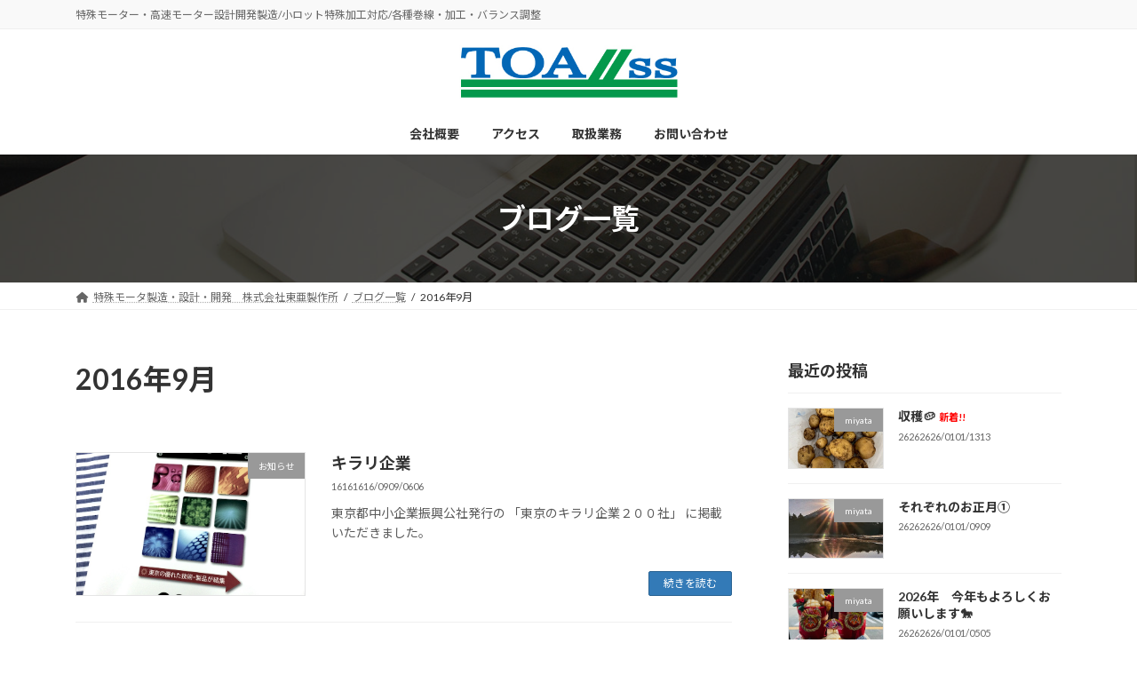

--- FILE ---
content_type: text/html; charset=UTF-8
request_url: https://toa-ss.com/archives/date/2016/09
body_size: 15169
content:
<!DOCTYPE html>
<html dir="ltr" lang="ja" prefix="og: https://ogp.me/ns#">
<head>
<meta charset="utf-8">
<meta http-equiv="X-UA-Compatible" content="IE=edge">
<meta name="viewport" content="width=device-width, initial-scale=1">
<title>9月, 2016 | 【株式会社東亜製作所】特殊モーター・高速モーター設計開発製造</title>

		<!-- All in One SEO 4.9.3 - aioseo.com -->
	<meta name="robots" content="noindex, max-image-preview:large" />
	<link rel="canonical" href="https://toa-ss.com/archives/date/2016/09" />
	<meta name="generator" content="All in One SEO (AIOSEO) 4.9.3" />
		<script type="application/ld+json" class="aioseo-schema">
			{"@context":"https:\/\/schema.org","@graph":[{"@type":"BreadcrumbList","@id":"https:\/\/toa-ss.com\/archives\/date\/2016\/09#breadcrumblist","itemListElement":[{"@type":"ListItem","@id":"https:\/\/toa-ss.com#listItem","position":1,"name":"\u30db\u30fc\u30e0","item":"https:\/\/toa-ss.com","nextItem":{"@type":"ListItem","@id":"https:\/\/toa-ss.com\/archives\/date\/2016#listItem","name":2016}},{"@type":"ListItem","@id":"https:\/\/toa-ss.com\/archives\/date\/2016#listItem","position":2,"name":2016,"item":"https:\/\/toa-ss.com\/archives\/date\/2016","nextItem":{"@type":"ListItem","@id":"https:\/\/toa-ss.com\/archives\/date\/2016\/09#listItem","name":"09"},"previousItem":{"@type":"ListItem","@id":"https:\/\/toa-ss.com#listItem","name":"\u30db\u30fc\u30e0"}},{"@type":"ListItem","@id":"https:\/\/toa-ss.com\/archives\/date\/2016\/09#listItem","position":3,"name":"09","previousItem":{"@type":"ListItem","@id":"https:\/\/toa-ss.com\/archives\/date\/2016#listItem","name":2016}}]},{"@type":"CollectionPage","@id":"https:\/\/toa-ss.com\/archives\/date\/2016\/09#collectionpage","url":"https:\/\/toa-ss.com\/archives\/date\/2016\/09","name":"9\u6708, 2016 | \u3010\u682a\u5f0f\u4f1a\u793e\u6771\u4e9c\u88fd\u4f5c\u6240\u3011\u7279\u6b8a\u30e2\u30fc\u30bf\u30fc\u30fb\u9ad8\u901f\u30e2\u30fc\u30bf\u30fc\u8a2d\u8a08\u958b\u767a\u88fd\u9020","inLanguage":"ja","isPartOf":{"@id":"https:\/\/toa-ss.com\/#website"},"breadcrumb":{"@id":"https:\/\/toa-ss.com\/archives\/date\/2016\/09#breadcrumblist"}},{"@type":"Organization","@id":"https:\/\/toa-ss.com\/#organization","name":"\u3010\u682a\u5f0f\u4f1a\u793e\u6771\u4e9c\u88fd\u4f5c\u6240\u3011\u7279\u6b8a\u30e2\u30fc\u30bf\u30fc\u30fb\u9ad8\u901f\u30e2\u30fc\u30bf\u30fc\u8a2d\u8a08\u958b\u767a\u88fd\u9020","description":"\u7279\u6b8a\u30e2\u30fc\u30bf\u30fc\u30fb\u9ad8\u901f\u30e2\u30fc\u30bf\u30fc\u8a2d\u8a08\u958b\u767a\u88fd\u9020\/\u5c0f\u30ed\u30c3\u30c8\u7279\u6b8a\u52a0\u5de5\u5bfe\u5fdc\/\u5404\u7a2e\u5dfb\u7dda\u30fb\u52a0\u5de5\u30fb\u30d0\u30e9\u30f3\u30b9\u8abf\u6574","url":"https:\/\/toa-ss.com\/"},{"@type":"WebSite","@id":"https:\/\/toa-ss.com\/#website","url":"https:\/\/toa-ss.com\/","name":"\u3010\u682a\u5f0f\u4f1a\u793e\u6771\u4e9c\u88fd\u4f5c\u6240\u3011\u7279\u6b8a\u30e2\u30fc\u30bf\u30fc\u30fb\u9ad8\u901f\u30e2\u30fc\u30bf\u30fc\u8a2d\u8a08\u958b\u767a\u88fd\u9020","description":"\u7279\u6b8a\u30e2\u30fc\u30bf\u30fc\u30fb\u9ad8\u901f\u30e2\u30fc\u30bf\u30fc\u8a2d\u8a08\u958b\u767a\u88fd\u9020\/\u5c0f\u30ed\u30c3\u30c8\u7279\u6b8a\u52a0\u5de5\u5bfe\u5fdc\/\u5404\u7a2e\u5dfb\u7dda\u30fb\u52a0\u5de5\u30fb\u30d0\u30e9\u30f3\u30b9\u8abf\u6574","inLanguage":"ja","publisher":{"@id":"https:\/\/toa-ss.com\/#organization"}}]}
		</script>
		<!-- All in One SEO -->

<link rel='dns-prefetch' href='//stats.wp.com' />
<link rel='dns-prefetch' href='//v0.wordpress.com' />
<link rel='preconnect' href='//c0.wp.com' />
<link rel="alternate" type="application/rss+xml" title="【株式会社東亜製作所】特殊モーター・高速モーター設計開発製造 &raquo; フィード" href="https://toa-ss.com/feed" />
<link rel="alternate" type="application/rss+xml" title="【株式会社東亜製作所】特殊モーター・高速モーター設計開発製造 &raquo; コメントフィード" href="https://toa-ss.com/comments/feed" />
<style id='wp-img-auto-sizes-contain-inline-css' type='text/css'>
img:is([sizes=auto i],[sizes^="auto," i]){contain-intrinsic-size:3000px 1500px}
/*# sourceURL=wp-img-auto-sizes-contain-inline-css */
</style>
<link rel='stylesheet' id='vk-header-top-css' href='https://toa-ss.com/wp-content/plugins/lightning-g3-pro-unit/inc/header-top/package/css/header-top.css?ver=0.1.1' type='text/css' media='all' />
<style id='wp-emoji-styles-inline-css' type='text/css'>

	img.wp-smiley, img.emoji {
		display: inline !important;
		border: none !important;
		box-shadow: none !important;
		height: 1em !important;
		width: 1em !important;
		margin: 0 0.07em !important;
		vertical-align: -0.1em !important;
		background: none !important;
		padding: 0 !important;
	}
/*# sourceURL=wp-emoji-styles-inline-css */
</style>
<link rel='preload' id='wp-block-library-css-preload' href='https://c0.wp.com/c/6.9/wp-includes/css/dist/block-library/style.min.css' as='style' onload="this.onload=null;this.rel='stylesheet'"/>
<link rel='stylesheet' id='wp-block-library-css' href='https://c0.wp.com/c/6.9/wp-includes/css/dist/block-library/style.min.css' media='print' onload="this.media='all'; this.onload=null;">
<style id='wp-block-library-inline-css' type='text/css'>
/* VK Color Palettes */:root{ --wp--preset--color--vk-color-primary:#337ab7}/* --vk-color-primary is deprecated. */:root{ --vk-color-primary: var(--wp--preset--color--vk-color-primary);}:root{ --wp--preset--color--vk-color-primary-dark:#296292}/* --vk-color-primary-dark is deprecated. */:root{ --vk-color-primary-dark: var(--wp--preset--color--vk-color-primary-dark);}:root{ --wp--preset--color--vk-color-primary-vivid:#3886c9}/* --vk-color-primary-vivid is deprecated. */:root{ --vk-color-primary-vivid: var(--wp--preset--color--vk-color-primary-vivid);}

/*# sourceURL=wp-block-library-inline-css */
</style><style id='global-styles-inline-css' type='text/css'>
:root{--wp--preset--aspect-ratio--square: 1;--wp--preset--aspect-ratio--4-3: 4/3;--wp--preset--aspect-ratio--3-4: 3/4;--wp--preset--aspect-ratio--3-2: 3/2;--wp--preset--aspect-ratio--2-3: 2/3;--wp--preset--aspect-ratio--16-9: 16/9;--wp--preset--aspect-ratio--9-16: 9/16;--wp--preset--color--black: #000000;--wp--preset--color--cyan-bluish-gray: #abb8c3;--wp--preset--color--white: #ffffff;--wp--preset--color--pale-pink: #f78da7;--wp--preset--color--vivid-red: #cf2e2e;--wp--preset--color--luminous-vivid-orange: #ff6900;--wp--preset--color--luminous-vivid-amber: #fcb900;--wp--preset--color--light-green-cyan: #7bdcb5;--wp--preset--color--vivid-green-cyan: #00d084;--wp--preset--color--pale-cyan-blue: #8ed1fc;--wp--preset--color--vivid-cyan-blue: #0693e3;--wp--preset--color--vivid-purple: #9b51e0;--wp--preset--color--vk-color-primary: #337ab7;--wp--preset--color--vk-color-primary-dark: #296292;--wp--preset--color--vk-color-primary-vivid: #3886c9;--wp--preset--gradient--vivid-cyan-blue-to-vivid-purple: linear-gradient(135deg,rgba(6,147,227,1) 0%,rgb(155,81,224) 100%);--wp--preset--gradient--light-green-cyan-to-vivid-green-cyan: linear-gradient(135deg,rgb(122,220,180) 0%,rgb(0,208,130) 100%);--wp--preset--gradient--luminous-vivid-amber-to-luminous-vivid-orange: linear-gradient(135deg,rgba(252,185,0,1) 0%,rgba(255,105,0,1) 100%);--wp--preset--gradient--luminous-vivid-orange-to-vivid-red: linear-gradient(135deg,rgba(255,105,0,1) 0%,rgb(207,46,46) 100%);--wp--preset--gradient--very-light-gray-to-cyan-bluish-gray: linear-gradient(135deg,rgb(238,238,238) 0%,rgb(169,184,195) 100%);--wp--preset--gradient--cool-to-warm-spectrum: linear-gradient(135deg,rgb(74,234,220) 0%,rgb(151,120,209) 20%,rgb(207,42,186) 40%,rgb(238,44,130) 60%,rgb(251,105,98) 80%,rgb(254,248,76) 100%);--wp--preset--gradient--blush-light-purple: linear-gradient(135deg,rgb(255,206,236) 0%,rgb(152,150,240) 100%);--wp--preset--gradient--blush-bordeaux: linear-gradient(135deg,rgb(254,205,165) 0%,rgb(254,45,45) 50%,rgb(107,0,62) 100%);--wp--preset--gradient--luminous-dusk: linear-gradient(135deg,rgb(255,203,112) 0%,rgb(199,81,192) 50%,rgb(65,88,208) 100%);--wp--preset--gradient--pale-ocean: linear-gradient(135deg,rgb(255,245,203) 0%,rgb(182,227,212) 50%,rgb(51,167,181) 100%);--wp--preset--gradient--electric-grass: linear-gradient(135deg,rgb(202,248,128) 0%,rgb(113,206,126) 100%);--wp--preset--gradient--midnight: linear-gradient(135deg,rgb(2,3,129) 0%,rgb(40,116,252) 100%);--wp--preset--gradient--vivid-green-cyan-to-vivid-cyan-blue: linear-gradient(135deg,rgba(0,208,132,1) 0%,rgba(6,147,227,1) 100%);--wp--preset--font-size--small: 14px;--wp--preset--font-size--medium: 20px;--wp--preset--font-size--large: 24px;--wp--preset--font-size--x-large: 42px;--wp--preset--font-size--regular: 16px;--wp--preset--font-size--huge: 36px;--wp--preset--spacing--20: 0.44rem;--wp--preset--spacing--30: 0.67rem;--wp--preset--spacing--40: 1rem;--wp--preset--spacing--50: 1.5rem;--wp--preset--spacing--60: 2.25rem;--wp--preset--spacing--70: 3.38rem;--wp--preset--spacing--80: 5.06rem;--wp--preset--shadow--natural: 6px 6px 9px rgba(0, 0, 0, 0.2);--wp--preset--shadow--deep: 12px 12px 50px rgba(0, 0, 0, 0.4);--wp--preset--shadow--sharp: 6px 6px 0px rgba(0, 0, 0, 0.2);--wp--preset--shadow--outlined: 6px 6px 0px -3px rgb(255, 255, 255), 6px 6px rgb(0, 0, 0);--wp--preset--shadow--crisp: 6px 6px 0px rgb(0, 0, 0);}:where(.is-layout-flex){gap: 0.5em;}:where(.is-layout-grid){gap: 0.5em;}body .is-layout-flex{display: flex;}.is-layout-flex{flex-wrap: wrap;align-items: center;}.is-layout-flex > :is(*, div){margin: 0;}body .is-layout-grid{display: grid;}.is-layout-grid > :is(*, div){margin: 0;}:where(.wp-block-columns.is-layout-flex){gap: 2em;}:where(.wp-block-columns.is-layout-grid){gap: 2em;}:where(.wp-block-post-template.is-layout-flex){gap: 1.25em;}:where(.wp-block-post-template.is-layout-grid){gap: 1.25em;}.has-black-color{color: var(--wp--preset--color--black) !important;}.has-cyan-bluish-gray-color{color: var(--wp--preset--color--cyan-bluish-gray) !important;}.has-white-color{color: var(--wp--preset--color--white) !important;}.has-pale-pink-color{color: var(--wp--preset--color--pale-pink) !important;}.has-vivid-red-color{color: var(--wp--preset--color--vivid-red) !important;}.has-luminous-vivid-orange-color{color: var(--wp--preset--color--luminous-vivid-orange) !important;}.has-luminous-vivid-amber-color{color: var(--wp--preset--color--luminous-vivid-amber) !important;}.has-light-green-cyan-color{color: var(--wp--preset--color--light-green-cyan) !important;}.has-vivid-green-cyan-color{color: var(--wp--preset--color--vivid-green-cyan) !important;}.has-pale-cyan-blue-color{color: var(--wp--preset--color--pale-cyan-blue) !important;}.has-vivid-cyan-blue-color{color: var(--wp--preset--color--vivid-cyan-blue) !important;}.has-vivid-purple-color{color: var(--wp--preset--color--vivid-purple) !important;}.has-vk-color-primary-color{color: var(--wp--preset--color--vk-color-primary) !important;}.has-vk-color-primary-dark-color{color: var(--wp--preset--color--vk-color-primary-dark) !important;}.has-vk-color-primary-vivid-color{color: var(--wp--preset--color--vk-color-primary-vivid) !important;}.has-black-background-color{background-color: var(--wp--preset--color--black) !important;}.has-cyan-bluish-gray-background-color{background-color: var(--wp--preset--color--cyan-bluish-gray) !important;}.has-white-background-color{background-color: var(--wp--preset--color--white) !important;}.has-pale-pink-background-color{background-color: var(--wp--preset--color--pale-pink) !important;}.has-vivid-red-background-color{background-color: var(--wp--preset--color--vivid-red) !important;}.has-luminous-vivid-orange-background-color{background-color: var(--wp--preset--color--luminous-vivid-orange) !important;}.has-luminous-vivid-amber-background-color{background-color: var(--wp--preset--color--luminous-vivid-amber) !important;}.has-light-green-cyan-background-color{background-color: var(--wp--preset--color--light-green-cyan) !important;}.has-vivid-green-cyan-background-color{background-color: var(--wp--preset--color--vivid-green-cyan) !important;}.has-pale-cyan-blue-background-color{background-color: var(--wp--preset--color--pale-cyan-blue) !important;}.has-vivid-cyan-blue-background-color{background-color: var(--wp--preset--color--vivid-cyan-blue) !important;}.has-vivid-purple-background-color{background-color: var(--wp--preset--color--vivid-purple) !important;}.has-vk-color-primary-background-color{background-color: var(--wp--preset--color--vk-color-primary) !important;}.has-vk-color-primary-dark-background-color{background-color: var(--wp--preset--color--vk-color-primary-dark) !important;}.has-vk-color-primary-vivid-background-color{background-color: var(--wp--preset--color--vk-color-primary-vivid) !important;}.has-black-border-color{border-color: var(--wp--preset--color--black) !important;}.has-cyan-bluish-gray-border-color{border-color: var(--wp--preset--color--cyan-bluish-gray) !important;}.has-white-border-color{border-color: var(--wp--preset--color--white) !important;}.has-pale-pink-border-color{border-color: var(--wp--preset--color--pale-pink) !important;}.has-vivid-red-border-color{border-color: var(--wp--preset--color--vivid-red) !important;}.has-luminous-vivid-orange-border-color{border-color: var(--wp--preset--color--luminous-vivid-orange) !important;}.has-luminous-vivid-amber-border-color{border-color: var(--wp--preset--color--luminous-vivid-amber) !important;}.has-light-green-cyan-border-color{border-color: var(--wp--preset--color--light-green-cyan) !important;}.has-vivid-green-cyan-border-color{border-color: var(--wp--preset--color--vivid-green-cyan) !important;}.has-pale-cyan-blue-border-color{border-color: var(--wp--preset--color--pale-cyan-blue) !important;}.has-vivid-cyan-blue-border-color{border-color: var(--wp--preset--color--vivid-cyan-blue) !important;}.has-vivid-purple-border-color{border-color: var(--wp--preset--color--vivid-purple) !important;}.has-vk-color-primary-border-color{border-color: var(--wp--preset--color--vk-color-primary) !important;}.has-vk-color-primary-dark-border-color{border-color: var(--wp--preset--color--vk-color-primary-dark) !important;}.has-vk-color-primary-vivid-border-color{border-color: var(--wp--preset--color--vk-color-primary-vivid) !important;}.has-vivid-cyan-blue-to-vivid-purple-gradient-background{background: var(--wp--preset--gradient--vivid-cyan-blue-to-vivid-purple) !important;}.has-light-green-cyan-to-vivid-green-cyan-gradient-background{background: var(--wp--preset--gradient--light-green-cyan-to-vivid-green-cyan) !important;}.has-luminous-vivid-amber-to-luminous-vivid-orange-gradient-background{background: var(--wp--preset--gradient--luminous-vivid-amber-to-luminous-vivid-orange) !important;}.has-luminous-vivid-orange-to-vivid-red-gradient-background{background: var(--wp--preset--gradient--luminous-vivid-orange-to-vivid-red) !important;}.has-very-light-gray-to-cyan-bluish-gray-gradient-background{background: var(--wp--preset--gradient--very-light-gray-to-cyan-bluish-gray) !important;}.has-cool-to-warm-spectrum-gradient-background{background: var(--wp--preset--gradient--cool-to-warm-spectrum) !important;}.has-blush-light-purple-gradient-background{background: var(--wp--preset--gradient--blush-light-purple) !important;}.has-blush-bordeaux-gradient-background{background: var(--wp--preset--gradient--blush-bordeaux) !important;}.has-luminous-dusk-gradient-background{background: var(--wp--preset--gradient--luminous-dusk) !important;}.has-pale-ocean-gradient-background{background: var(--wp--preset--gradient--pale-ocean) !important;}.has-electric-grass-gradient-background{background: var(--wp--preset--gradient--electric-grass) !important;}.has-midnight-gradient-background{background: var(--wp--preset--gradient--midnight) !important;}.has-small-font-size{font-size: var(--wp--preset--font-size--small) !important;}.has-medium-font-size{font-size: var(--wp--preset--font-size--medium) !important;}.has-large-font-size{font-size: var(--wp--preset--font-size--large) !important;}.has-x-large-font-size{font-size: var(--wp--preset--font-size--x-large) !important;}
/*# sourceURL=global-styles-inline-css */
</style>

<style id='classic-theme-styles-inline-css' type='text/css'>
/*! This file is auto-generated */
.wp-block-button__link{color:#fff;background-color:#32373c;border-radius:9999px;box-shadow:none;text-decoration:none;padding:calc(.667em + 2px) calc(1.333em + 2px);font-size:1.125em}.wp-block-file__button{background:#32373c;color:#fff;text-decoration:none}
/*# sourceURL=/wp-includes/css/classic-themes.min.css */
</style>
<link rel='preload' id='wa_chpcs_css_file-css-preload' href='https://toa-ss.com/wp-content/plugins/carousel-horizontal-posts-content-slider/assets/css/custom-style.css?ver=3.3' as='style' onload="this.onload=null;this.rel='stylesheet'"/>
<link rel='stylesheet' id='wa_chpcs_css_file-css' href='https://toa-ss.com/wp-content/plugins/carousel-horizontal-posts-content-slider/assets/css/custom-style.css?ver=3.3' media='print' onload="this.media='all'; this.onload=null;">
<link rel='preload' id='contact-form-7-css-preload' href='https://toa-ss.com/wp-content/plugins/contact-form-7/includes/css/styles.css?ver=6.1.4' as='style' onload="this.onload=null;this.rel='stylesheet'"/>
<link rel='stylesheet' id='contact-form-7-css' href='https://toa-ss.com/wp-content/plugins/contact-form-7/includes/css/styles.css?ver=6.1.4' media='print' onload="this.media='all'; this.onload=null;">
<style id='contact-form-7-inline-css' type='text/css'>
.wpcf7 .wpcf7-recaptcha iframe {margin-bottom: 0;}.wpcf7 .wpcf7-recaptcha[data-align="center"] > div {margin: 0 auto;}.wpcf7 .wpcf7-recaptcha[data-align="right"] > div {margin: 0 0 0 auto;}
/*# sourceURL=contact-form-7-inline-css */
</style>
<link rel='preload' id='wpdm-fonticon-css-preload' href='https://toa-ss.com/wp-content/plugins/download-manager/assets/wpdm-iconfont/css/wpdm-icons.css?ver=6.9' as='style' onload="this.onload=null;this.rel='stylesheet'"/>
<link rel='stylesheet' id='wpdm-fonticon-css' href='https://toa-ss.com/wp-content/plugins/download-manager/assets/wpdm-iconfont/css/wpdm-icons.css?ver=6.9' media='print' onload="this.media='all'; this.onload=null;">
<link rel='preload' id='wpdm-front-css-preload' href='https://toa-ss.com/wp-content/plugins/download-manager/assets/css/front.min.css?ver=6.9' as='style' onload="this.onload=null;this.rel='stylesheet'"/>
<link rel='stylesheet' id='wpdm-front-css' href='https://toa-ss.com/wp-content/plugins/download-manager/assets/css/front.min.css?ver=6.9' media='print' onload="this.media='all'; this.onload=null;">
<link rel='preload' id='tcd-maps-css-preload' href='https://toa-ss.com/wp-content/plugins/tcd-google-maps/admin.css?ver=6.9' as='style' onload="this.onload=null;this.rel='stylesheet'"/>
<link rel='stylesheet' id='tcd-maps-css' href='https://toa-ss.com/wp-content/plugins/tcd-google-maps/admin.css?ver=6.9' media='print' onload="this.media='all'; this.onload=null;">
<link rel='stylesheet' id='vk-swiper-style-css' href='https://toa-ss.com/wp-content/plugins/vk-blocks-pro/vendor/vektor-inc/vk-swiper/src/assets/css/swiper-bundle.min.css?ver=11.0.2' type='text/css' media='all' />
<link rel='stylesheet' id='lightning-common-style-css' href='https://toa-ss.com/wp-content/themes/lightning/_g3/assets/css/style.css?ver=15.29.4' type='text/css' media='all' />
<style id='lightning-common-style-inline-css' type='text/css'>
/* Lightning */:root {--vk-color-primary:#337ab7;--vk-color-primary-dark:#296292;--vk-color-primary-vivid:#3886c9;--g_nav_main_acc_icon_open_url:url(https://toa-ss.com/wp-content/themes/lightning/_g3/inc/vk-mobile-nav/package/images/vk-menu-acc-icon-open-black.svg);--g_nav_main_acc_icon_close_url: url(https://toa-ss.com/wp-content/themes/lightning/_g3/inc/vk-mobile-nav/package/images/vk-menu-close-black.svg);--g_nav_sub_acc_icon_open_url: url(https://toa-ss.com/wp-content/themes/lightning/_g3/inc/vk-mobile-nav/package/images/vk-menu-acc-icon-open-white.svg);--g_nav_sub_acc_icon_close_url: url(https://toa-ss.com/wp-content/themes/lightning/_g3/inc/vk-mobile-nav/package/images/vk-menu-close-white.svg);}
:root{--swiper-navigation-color: #fff;}
html{scroll-padding-top:var(--vk-size-admin-bar);}
:root {}.main-section {}
/* vk-mobile-nav */:root {--vk-mobile-nav-menu-btn-bg-src: url("https://toa-ss.com/wp-content/themes/lightning/_g3/inc/vk-mobile-nav/package/images/vk-menu-btn-black.svg");--vk-mobile-nav-menu-btn-close-bg-src: url("https://toa-ss.com/wp-content/themes/lightning/_g3/inc/vk-mobile-nav/package/images/vk-menu-close-black.svg");--vk-menu-acc-icon-open-black-bg-src: url("https://toa-ss.com/wp-content/themes/lightning/_g3/inc/vk-mobile-nav/package/images/vk-menu-acc-icon-open-black.svg");--vk-menu-acc-icon-open-white-bg-src: url("https://toa-ss.com/wp-content/themes/lightning/_g3/inc/vk-mobile-nav/package/images/vk-menu-acc-icon-open-white.svg");--vk-menu-acc-icon-close-black-bg-src: url("https://toa-ss.com/wp-content/themes/lightning/_g3/inc/vk-mobile-nav/package/images/vk-menu-close-black.svg");--vk-menu-acc-icon-close-white-bg-src: url("https://toa-ss.com/wp-content/themes/lightning/_g3/inc/vk-mobile-nav/package/images/vk-menu-close-white.svg");}
/*# sourceURL=lightning-common-style-inline-css */
</style>
<link rel='stylesheet' id='lightning-design-style-css' href='https://toa-ss.com/wp-content/themes/lightning/_g3/design-skin/origin3/css/style.css?ver=15.29.4' type='text/css' media='all' />
<style id='lightning-design-style-inline-css' type='text/css'>
.tagcloud a:before { font-family: "Font Awesome 5 Free";content: "\f02b";font-weight: bold; }
.vk-campaign-text{color:#fff;background-color:#eab010;}.vk-campaign-text_btn,.vk-campaign-text_btn:link,.vk-campaign-text_btn:visited,.vk-campaign-text_btn:focus,.vk-campaign-text_btn:active{background:#fff;color:#4c4c4c;}a.vk-campaign-text_btn:hover{background:#eab010;color:#fff;}.vk-campaign-text_link,.vk-campaign-text_link:link,.vk-campaign-text_link:hover,.vk-campaign-text_link:visited,.vk-campaign-text_link:active,.vk-campaign-text_link:focus{color:#fff;}
/* page header */:root{--vk-page-header-url : url(https://toa-ss.com/wp-content/plugins/lightning-g3-pro-unit/inc/page-header/package/images/header-sample.jpg);}@media ( max-width:575.98px ){:root{--vk-page-header-url : url(https://toa-ss.com/wp-content/plugins/lightning-g3-pro-unit/inc/page-header/package/images/header-sample.jpg);}}.page-header{ position:relative;color:#fff;background: var(--vk-page-header-url, url(https://toa-ss.com/wp-content/plugins/lightning-g3-pro-unit/inc/page-header/package/images/header-sample.jpg) ) no-repeat 50% center;background-size: cover;min-height:9rem;}.page-header::before{content:"";position:absolute;top:0;left:0;background-color:#000;opacity:0.7;width:100%;height:100%;}
/*# sourceURL=lightning-design-style-inline-css */
</style>
<link rel='preload' id='vk-blog-card-css-preload' href='https://toa-ss.com/wp-content/themes/lightning/_g3/inc/vk-wp-oembed-blog-card/package/css/blog-card.css?ver=6.9' as='style' onload="this.onload=null;this.rel='stylesheet'"/>
<link rel='stylesheet' id='vk-blog-card-css' href='https://toa-ss.com/wp-content/themes/lightning/_g3/inc/vk-wp-oembed-blog-card/package/css/blog-card.css?ver=6.9' media='print' onload="this.media='all'; this.onload=null;">
<link rel='stylesheet' id='vk-blocks-build-css-css' href='https://toa-ss.com/wp-content/plugins/vk-blocks-pro/build/block-build.css?ver=1.115.0.0' type='text/css' media='all' />
<style id='vk-blocks-build-css-inline-css' type='text/css'>

	:root {
		--vk_image-mask-circle: url(https://toa-ss.com/wp-content/plugins/vk-blocks-pro/inc/vk-blocks/images/circle.svg);
		--vk_image-mask-wave01: url(https://toa-ss.com/wp-content/plugins/vk-blocks-pro/inc/vk-blocks/images/wave01.svg);
		--vk_image-mask-wave02: url(https://toa-ss.com/wp-content/plugins/vk-blocks-pro/inc/vk-blocks/images/wave02.svg);
		--vk_image-mask-wave03: url(https://toa-ss.com/wp-content/plugins/vk-blocks-pro/inc/vk-blocks/images/wave03.svg);
		--vk_image-mask-wave04: url(https://toa-ss.com/wp-content/plugins/vk-blocks-pro/inc/vk-blocks/images/wave04.svg);
	}
	

	:root {

		--vk-balloon-border-width:1px;

		--vk-balloon-speech-offset:-12px;
	}
	

	:root {
		--vk_flow-arrow: url(https://toa-ss.com/wp-content/plugins/vk-blocks-pro/inc/vk-blocks/images/arrow_bottom.svg);
	}
	
/*# sourceURL=vk-blocks-build-css-inline-css */
</style>
<link rel='preload' id='lightning-theme-style-css-preload' href='https://toa-ss.com/wp-content/themes/lightning/style.css?ver=15.29.4' as='style' onload="this.onload=null;this.rel='stylesheet'"/>
<link rel='stylesheet' id='lightning-theme-style-css' href='https://toa-ss.com/wp-content/themes/lightning/style.css?ver=15.29.4' media='print' onload="this.media='all'; this.onload=null;">
<link rel='preload' id='vk-font-awesome-css-preload' href='https://toa-ss.com/wp-content/themes/lightning/vendor/vektor-inc/font-awesome-versions/src/versions/6/css/all.min.css?ver=6.4.2' as='style' onload="this.onload=null;this.rel='stylesheet'"/>
<link rel='stylesheet' id='vk-font-awesome-css' href='https://toa-ss.com/wp-content/themes/lightning/vendor/vektor-inc/font-awesome-versions/src/versions/6/css/all.min.css?ver=6.4.2' media='print' onload="this.media='all'; this.onload=null;">
<link rel='stylesheet' id='vk-header-layout-css' href='https://toa-ss.com/wp-content/plugins/lightning-g3-pro-unit/inc/header-layout/package/css/header-layout.css?ver=0.29.7' type='text/css' media='all' />
<style id='vk-header-layout-inline-css' type='text/css'>
/* Header Layout */:root {--vk-header-logo-url:url(http://toa-ss.com/wp-content/uploads/2021/03/logo.jpg);}
/*# sourceURL=vk-header-layout-inline-css */
</style>
<link rel='stylesheet' id='vk-campaign-text-css' href='https://toa-ss.com/wp-content/plugins/lightning-g3-pro-unit/inc/vk-campaign-text/package/css/vk-campaign-text.css?ver=0.1.0' type='text/css' media='all' />
<link rel='stylesheet' id='vk-mobile-fix-nav-css' href='https://toa-ss.com/wp-content/plugins/lightning-g3-pro-unit/inc/vk-mobile-fix-nav/package/css/vk-mobile-fix-nav.css?ver=0.0.0' type='text/css' media='all' />
<link rel='preload' id='newpost-catch-css-preload' href='https://toa-ss.com/wp-content/plugins/newpost-catch/style.css?ver=6.9' as='style' onload="this.onload=null;this.rel='stylesheet'"/>
<link rel='stylesheet' id='newpost-catch-css' href='https://toa-ss.com/wp-content/plugins/newpost-catch/style.css?ver=6.9' media='print' onload="this.media='all'; this.onload=null;">
<script type="text/javascript" id="vk-blocks/breadcrumb-script-js-extra">
/* <![CDATA[ */
var vkBreadcrumbSeparator = {"separator":""};
//# sourceURL=vk-blocks%2Fbreadcrumb-script-js-extra
/* ]]> */
</script>
<script type="text/javascript" src="https://toa-ss.com/wp-content/plugins/vk-blocks-pro/build/vk-breadcrumb.min.js?ver=1.115.0.0" id="vk-blocks/breadcrumb-script-js"></script>
<script type="text/javascript" src="https://c0.wp.com/c/6.9/wp-includes/js/jquery/jquery.min.js" id="jquery-core-js"></script>
<script type="text/javascript" src="https://c0.wp.com/c/6.9/wp-includes/js/jquery/jquery-migrate.min.js" id="jquery-migrate-js"></script>
<script type="text/javascript" src="https://toa-ss.com/wp-content/plugins/download-manager/assets/js/wpdm.min.js?ver=6.9" id="wpdm-frontend-js-js"></script>
<script type="text/javascript" id="wpdm-frontjs-js-extra">
/* <![CDATA[ */
var wpdm_url = {"home":"https://toa-ss.com/","site":"https://toa-ss.com/","ajax":"https://toa-ss.com/wp-admin/admin-ajax.php"};
var wpdm_js = {"spinner":"\u003Ci class=\"wpdm-icon wpdm-sun wpdm-spin\"\u003E\u003C/i\u003E","client_id":"caad389e185f0b56812c910db4a73222"};
var wpdm_strings = {"pass_var":"\u30d1\u30b9\u30ef\u30fc\u30c9\u78ba\u8a8d\u5b8c\u4e86 !","pass_var_q":"\u30c0\u30a6\u30f3\u30ed\u30fc\u30c9\u3092\u958b\u59cb\u3059\u308b\u306b\u306f\u3001\u6b21\u306e\u30dc\u30bf\u30f3\u3092\u30af\u30ea\u30c3\u30af\u3057\u3066\u304f\u3060\u3055\u3044\u3002","start_dl":"\u30c0\u30a6\u30f3\u30ed\u30fc\u30c9\u958b\u59cb"};
//# sourceURL=wpdm-frontjs-js-extra
/* ]]> */
</script>
<script type="text/javascript" src="https://toa-ss.com/wp-content/plugins/download-manager/assets/js/front.min.js?ver=3.3.32" id="wpdm-frontjs-js"></script>
<link rel="https://api.w.org/" href="https://toa-ss.com/wp-json/" /><link rel="EditURI" type="application/rsd+xml" title="RSD" href="https://toa-ss.com/xmlrpc.php?rsd" />
<meta name="generator" content="WordPress 6.9" />
	<style>img#wpstats{display:none}</style>
		<style>.simplemap img{max-width:none !important;padding:0 !important;margin:0 !important;}.staticmap,.staticmap img{max-width:100% !important;height:auto !important;}.simplemap .simplemap-content{display:none;}</style>
<script>var google_map_api_key = "AIzaSyD5_8nJTl2qoogbV3iq6EWe9JT5rWjetwk";</script><style type="text/css" id="custom-background-css">
body.custom-background { background-color: #ffffff; }
</style>
	<link rel="icon" href="https://toa-ss.com/wp-content/uploads/2023/11/cropped-logo-32x32.jpg" sizes="32x32" />
<link rel="icon" href="https://toa-ss.com/wp-content/uploads/2023/11/cropped-logo-192x192.jpg" sizes="192x192" />
<link rel="apple-touch-icon" href="https://toa-ss.com/wp-content/uploads/2023/11/cropped-logo-180x180.jpg" />
<meta name="msapplication-TileImage" content="https://toa-ss.com/wp-content/uploads/2023/11/cropped-logo-270x270.jpg" />
<meta name="generator" content="WordPress Download Manager 3.3.32" />
                <style>
        /* WPDM Link Template Styles */        </style>
                <style>

            :root {
                --color-primary: #4a8eff;
                --color-primary-rgb: 74, 142, 255;
                --color-primary-hover: #5998ff;
                --color-primary-active: #3281ff;
                --clr-sec: #6c757d;
                --clr-sec-rgb: 108, 117, 125;
                --clr-sec-hover: #6c757d;
                --clr-sec-active: #6c757d;
                --color-secondary: #6c757d;
                --color-secondary-rgb: 108, 117, 125;
                --color-secondary-hover: #6c757d;
                --color-secondary-active: #6c757d;
                --color-success: #018e11;
                --color-success-rgb: 1, 142, 17;
                --color-success-hover: #0aad01;
                --color-success-active: #0c8c01;
                --color-info: #2CA8FF;
                --color-info-rgb: 44, 168, 255;
                --color-info-hover: #2CA8FF;
                --color-info-active: #2CA8FF;
                --color-warning: #FFB236;
                --color-warning-rgb: 255, 178, 54;
                --color-warning-hover: #FFB236;
                --color-warning-active: #FFB236;
                --color-danger: #ff5062;
                --color-danger-rgb: 255, 80, 98;
                --color-danger-hover: #ff5062;
                --color-danger-active: #ff5062;
                --color-green: #30b570;
                --color-blue: #0073ff;
                --color-purple: #8557D3;
                --color-red: #ff5062;
                --color-muted: rgba(69, 89, 122, 0.6);
                --wpdm-font: "Sen", -apple-system, BlinkMacSystemFont, "Segoe UI", Roboto, Helvetica, Arial, sans-serif, "Apple Color Emoji", "Segoe UI Emoji", "Segoe UI Symbol";
            }

            .wpdm-download-link.btn.btn-primary {
                border-radius: 4px;
            }


        </style>
        <link rel='preload' id='add_google_fonts_Lato-css-preload' href='//fonts.googleapis.com/css2?family=Lato%3Awght%40400%3B700&#038;display=swap&#038;subset=japanese&#038;ver=15.29.4' as='style' onload="this.onload=null;this.rel='stylesheet'"/>
<link rel='stylesheet' id='add_google_fonts_Lato-css' href='//fonts.googleapis.com/css2?family=Lato%3Awght%40400%3B700&#038;display=swap&#038;subset=japanese&#038;ver=15.29.4' media='print' onload="this.media='all'; this.onload=null;">
<link rel='preload' id='add_google_fonts_noto_sans-css-preload' href='//fonts.googleapis.com/css2?family=Noto+Sans+JP%3Awght%40400%3B700&#038;display=swap&#038;subset=japanese&#038;ver=15.29.4' as='style' onload="this.onload=null;this.rel='stylesheet'"/>
<link rel='stylesheet' id='add_google_fonts_noto_sans-css' href='//fonts.googleapis.com/css2?family=Noto+Sans+JP%3Awght%40400%3B700&#038;display=swap&#038;subset=japanese&#038;ver=15.29.4' media='print' onload="this.media='all'; this.onload=null;">
</head>
<body class="archive date custom-background wp-embed-responsive wp-theme-lightning vk-blocks sidebar-fix sidebar-fix-priority-top device-pc fa_v6_css">
<a class="skip-link screen-reader-text" href="#main">コンテンツへスキップ</a>
<a class="skip-link screen-reader-text" href="#vk-mobile-nav">ナビゲーションに移動</a>

<header id="site-header" class="site-header site-header--layout--center">
	<div class="header-top" id="header-top"><div class="container"><p class="header-top-description">特殊モーター・高速モーター設計開発製造/小ロット特殊加工対応/各種巻線・加工・バランス調整</p></div><!-- [ / .container ] --></div><!-- [ / #header-top  ] -->	<div id="site-header-container" class="site-header-container site-header-container--scrolled--nav-center site-header-container--mobile-width--full container">

				<div class="site-header-logo site-header-logo--scrolled--nav-center site-header-logo--mobile-position--left">
		<a href="https://toa-ss.com/">
			<span><img src="http://toa-ss.com/wp-content/uploads/2021/03/logo.jpg" alt="【株式会社東亜製作所】特殊モーター・高速モーター設計開発製造" /></span>
		</a>
		</div>

		
		<nav id="global-nav" class="global-nav global-nav--layout--center global-nav--scrolled--nav-center"><ul id="menu-menu" class="menu vk-menu-acc global-nav-list nav"><li id="menu-item-26816" class="menu-item menu-item-type-post_type menu-item-object-page"><a href="https://toa-ss.com/company"><strong class="global-nav-name">会社概要</strong></a></li>
<li id="menu-item-26820" class="menu-item menu-item-type-post_type menu-item-object-page"><a href="https://toa-ss.com/map"><strong class="global-nav-name">アクセス</strong></a></li>
<li id="menu-item-26821" class="menu-item menu-item-type-post_type menu-item-object-page menu-item-has-children"><a href="https://toa-ss.com/gyomu"><strong class="global-nav-name">取扱業務</strong></a>
<ul class="sub-menu">
	<li id="menu-item-27071" class="menu-item menu-item-type-post_type menu-item-object-page menu-item-has-children"><a href="https://toa-ss.com/gyomu">モータ関連業務</a>
	<ul class="sub-menu">
		<li id="menu-item-28210" class="menu-item menu-item-type-post_type menu-item-object-page"><a href="https://toa-ss.com/30w">30wシリーズ</a></li>
		<li id="menu-item-28409" class="menu-item menu-item-type-post_type menu-item-object-page"><a href="https://toa-ss.com/balance">バランス調整業務</a></li>
	</ul>
</li>
	<li id="menu-item-27070" class="menu-item menu-item-type-post_type menu-item-object-page"><a href="https://toa-ss.com/if">温室管理システム</a></li>
	<li id="menu-item-28738" class="menu-item menu-item-type-post_type menu-item-object-page"><a href="https://toa-ss.com/?page_id=28733">部品販売</a></li>
</ul>
</li>
<li id="menu-item-26844" class="menu-item menu-item-type-post_type menu-item-object-page"><a href="https://toa-ss.com/otoiawase"><strong class="global-nav-name">お問い合わせ</strong></a></li>
</ul></nav>	</div>
	</header>



	<div class="page-header"><div class="page-header-inner container">
<div class="page-header-title">ブログ一覧</div></div></div><!-- [ /.page-header ] -->

	<!-- [ #breadcrumb ] --><div id="breadcrumb" class="breadcrumb"><div class="container"><ol class="breadcrumb-list" itemscope itemtype="https://schema.org/BreadcrumbList"><li class="breadcrumb-list__item breadcrumb-list__item--home" itemprop="itemListElement" itemscope itemtype="http://schema.org/ListItem"><a href="https://toa-ss.com" itemprop="item"><i class="fas fa-fw fa-home"></i><span itemprop="name">特殊モータ製造・設計・開発　株式会社東亜製作所</span></a><meta itemprop="position" content="1" /></li><li class="breadcrumb-list__item" itemprop="itemListElement" itemscope itemtype="http://schema.org/ListItem"><a href="https://toa-ss.com/toablog" itemprop="item"><span itemprop="name">ブログ一覧</span></a><meta itemprop="position" content="2" /></li><li class="breadcrumb-list__item" itemprop="itemListElement" itemscope itemtype="http://schema.org/ListItem"><span itemprop="name">2016年9月</span><meta itemprop="position" content="3" /></li></ol></div></div><!-- [ /#breadcrumb ] -->


<div class="site-body">
		<div class="site-body-container container">

		<div class="main-section main-section--col--two" id="main" role="main">
			
			<header class="archive-header"><h1 class="archive-header-title">2016年9月</h1></header>

	
	<div class="post-list vk_posts vk_posts-mainSection">

		<div id="post-128" class="vk_post vk_post-postType-post media vk_post-col-xs-12 vk_post-col-sm-12 vk_post-col-lg-12 vk_post-btn-display post-128 post type-post status-publish format-standard has-post-thumbnail hentry category-topics tag-dc tag-6"><div class="vk_post_imgOuter media-img" style="background-image:url(https://toa-ss.com/wp-content/uploads/2016/09/写真-2016-09-06-20-44-03.jpg)"><a href="https://toa-ss.com/archives/128"><div class="card-img-overlay"><span class="vk_post_imgOuter_singleTermLabel" style="color:#fff;background-color:#999999">お知らせ</span></div><img src="https://toa-ss.com/wp-content/uploads/2016/09/写真-2016-09-06-20-44-03-225x300.jpg" class="vk_post_imgOuter_img wp-post-image" sizes="(max-width: 225px) 100vw, 225px" /></a></div><!-- [ /.vk_post_imgOuter ] --><div class="vk_post_body media-body"><h5 class="vk_post_title media-title"><a href="https://toa-ss.com/archives/128">キラリ企業</a></h5><div class="vk_post_date media-date published">16161616/0909/0606</div><p class="vk_post_excerpt media-text">東京都中小企業振興公社発行の 「東京のキラリ企業２００社」 に掲載いただきました。</p><div class="vk_post_btnOuter text-right"><a class="btn btn-sm btn-primary vk_post_btn" href="https://toa-ss.com/archives/128">続きを読む</a></div></div><!-- [ /.media-body ] --></div><!-- [ /.media ] -->
	</div><!-- [ /.post-list ] -->


	


					</div><!-- [ /.main-section ] -->

		<div class="sub-section sub-section--col--two">

<aside class="widget widget_media">
<h4 class="sub-section-title">最近の投稿</h4>
<div class="vk_posts">
	<div id="post-29014" class="vk_post vk_post-postType-post media vk_post-col-xs-12 vk_post-col-sm-12 vk_post-col-lg-12 vk_post-col-xl-12 post-29014 post type-post status-publish format-standard has-post-thumbnail hentry category-noripi tag-244"><div class="vk_post_imgOuter media-img" style="background-image:url(https://toa-ss.com/wp-content/uploads/2026/01/収穫6-768x1024.jpeg)"><a href="https://toa-ss.com/archives/29014"><div class="card-img-overlay"><span class="vk_post_imgOuter_singleTermLabel" style="color:#fff;background-color:#999999">miyata</span></div><img src="https://toa-ss.com/wp-content/uploads/2026/01/収穫6-225x300.jpeg" class="vk_post_imgOuter_img wp-post-image" sizes="auto, (max-width: 225px) 100vw, 225px" /></a></div><!-- [ /.vk_post_imgOuter ] --><div class="vk_post_body media-body"><h5 class="vk_post_title media-title"><a href="https://toa-ss.com/archives/29014">収穫&#x1f954;<span class="vk_post_title_new">新着!!</span></a></h5><div class="vk_post_date media-date published">26262626/0101/1313</div></div><!-- [ /.media-body ] --></div><!-- [ /.media ] --><div id="post-28992" class="vk_post vk_post-postType-post media vk_post-col-xs-12 vk_post-col-sm-12 vk_post-col-lg-12 vk_post-col-xl-12 post-28992 post type-post status-publish format-standard has-post-thumbnail hentry category-noripi tag-241"><div class="vk_post_imgOuter media-img" style="background-image:url(https://toa-ss.com/wp-content/uploads/2026/01/冨士山.jpeg)"><a href="https://toa-ss.com/archives/28992"><div class="card-img-overlay"><span class="vk_post_imgOuter_singleTermLabel" style="color:#fff;background-color:#999999">miyata</span></div><img src="https://toa-ss.com/wp-content/uploads/2026/01/冨士山-300x279.jpeg" class="vk_post_imgOuter_img wp-post-image" sizes="auto, (max-width: 300px) 100vw, 300px" /></a></div><!-- [ /.vk_post_imgOuter ] --><div class="vk_post_body media-body"><h5 class="vk_post_title media-title"><a href="https://toa-ss.com/archives/28992">それぞれのお正月①</a></h5><div class="vk_post_date media-date published">26262626/0101/0909</div></div><!-- [ /.media-body ] --></div><!-- [ /.media ] --><div id="post-28983" class="vk_post vk_post-postType-post media vk_post-col-xs-12 vk_post-col-sm-12 vk_post-col-lg-12 vk_post-col-xl-12 post-28983 post type-post status-publish format-standard has-post-thumbnail hentry category-noripi"><div class="vk_post_imgOuter media-img" style="background-image:url(https://toa-ss.com/wp-content/uploads/2026/01/門松.jpeg)"><a href="https://toa-ss.com/archives/28983"><div class="card-img-overlay"><span class="vk_post_imgOuter_singleTermLabel" style="color:#fff;background-color:#999999">miyata</span></div><img src="https://toa-ss.com/wp-content/uploads/2026/01/門松-285x300.jpeg" class="vk_post_imgOuter_img wp-post-image" sizes="auto, (max-width: 285px) 100vw, 285px" /></a></div><!-- [ /.vk_post_imgOuter ] --><div class="vk_post_body media-body"><h5 class="vk_post_title media-title"><a href="https://toa-ss.com/archives/28983">2026年　今年もよろしくお願いします&#x1f40e;</a></h5><div class="vk_post_date media-date published">26262626/0101/0505</div></div><!-- [ /.media-body ] --></div><!-- [ /.media ] --><div id="post-28943" class="vk_post vk_post-postType-post media vk_post-col-xs-12 vk_post-col-sm-12 vk_post-col-lg-12 vk_post-col-xl-12 post-28943 post type-post status-publish format-standard has-post-thumbnail hentry category-noripi tag-239"><div class="vk_post_imgOuter media-img" style="background-image:url(https://toa-ss.com/wp-content/uploads/2025/12/大掃除2.jpg)"><a href="https://toa-ss.com/archives/28943"><div class="card-img-overlay"><span class="vk_post_imgOuter_singleTermLabel" style="color:#fff;background-color:#999999">miyata</span></div><img src="https://toa-ss.com/wp-content/uploads/2025/12/大掃除2-225x300.jpg" class="vk_post_imgOuter_img wp-post-image" sizes="auto, (max-width: 225px) 100vw, 225px" /></a></div><!-- [ /.vk_post_imgOuter ] --><div class="vk_post_body media-body"><h5 class="vk_post_title media-title"><a href="https://toa-ss.com/archives/28943">今年もお世話になりました。めだかも元気です。</a></h5><div class="vk_post_date media-date published">25252525/1212/2929</div></div><!-- [ /.media-body ] --></div><!-- [ /.media ] --><div id="post-28933" class="vk_post vk_post-postType-post media vk_post-col-xs-12 vk_post-col-sm-12 vk_post-col-lg-12 vk_post-col-xl-12 post-28933 post type-post status-publish format-standard has-post-thumbnail hentry category-noripi"><div class="vk_post_imgOuter media-img" style="background-image:url(https://toa-ss.com/wp-content/uploads/2025/12/すみれ.jpeg)"><a href="https://toa-ss.com/archives/28933"><div class="card-img-overlay"><span class="vk_post_imgOuter_singleTermLabel" style="color:#fff;background-color:#999999">miyata</span></div><img src="https://toa-ss.com/wp-content/uploads/2025/12/すみれ-225x300.jpeg" class="vk_post_imgOuter_img wp-post-image" sizes="auto, (max-width: 225px) 100vw, 225px" /></a></div><!-- [ /.vk_post_imgOuter ] --><div class="vk_post_body media-body"><h5 class="vk_post_title media-title"><a href="https://toa-ss.com/archives/28933">チューリップ&#x1f337;＆すみれ&#x1f430;</a></h5><div class="vk_post_date media-date published">25252525/1212/2626</div></div><!-- [ /.media-body ] --></div><!-- [ /.media ] --><div id="post-28926" class="vk_post vk_post-postType-post media vk_post-col-xs-12 vk_post-col-sm-12 vk_post-col-lg-12 vk_post-col-xl-12 post-28926 post type-post status-publish format-standard has-post-thumbnail hentry category-noripi tag-238"><div class="vk_post_imgOuter media-img" style="background-image:url(https://toa-ss.com/wp-content/uploads/2025/12/掃除機.jpeg)"><a href="https://toa-ss.com/archives/28926"><div class="card-img-overlay"><span class="vk_post_imgOuter_singleTermLabel" style="color:#fff;background-color:#999999">miyata</span></div><img src="https://toa-ss.com/wp-content/uploads/2025/12/掃除機-300x221.jpeg" class="vk_post_imgOuter_img wp-post-image" sizes="auto, (max-width: 300px) 100vw, 300px" /></a></div><!-- [ /.vk_post_imgOuter ] --><div class="vk_post_body media-body"><h5 class="vk_post_title media-title"><a href="https://toa-ss.com/archives/28926">新！</a></h5><div class="vk_post_date media-date published">25252525/1212/2424</div></div><!-- [ /.media-body ] --></div><!-- [ /.media ] --><div id="post-28889" class="vk_post vk_post-postType-post media vk_post-col-xs-12 vk_post-col-sm-12 vk_post-col-lg-12 vk_post-col-xl-12 post-28889 post type-post status-publish format-standard has-post-thumbnail hentry category-noripi tag-236"><div class="vk_post_imgOuter media-img" style="background-image:url(https://toa-ss.com/wp-content/uploads/2025/12/新車.jpeg)"><a href="https://toa-ss.com/archives/28889"><div class="card-img-overlay"><span class="vk_post_imgOuter_singleTermLabel" style="color:#fff;background-color:#999999">miyata</span></div><img src="https://toa-ss.com/wp-content/uploads/2025/12/新車-300x225.jpeg" class="vk_post_imgOuter_img wp-post-image" sizes="auto, (max-width: 300px) 100vw, 300px" /></a></div><!-- [ /.vk_post_imgOuter ] --><div class="vk_post_body media-body"><h5 class="vk_post_title media-title"><a href="https://toa-ss.com/archives/28889">新車&#x1f699;</a></h5><div class="vk_post_date media-date published">25252525/1212/2323</div></div><!-- [ /.media-body ] --></div><!-- [ /.media ] --><div id="post-28877" class="vk_post vk_post-postType-post media vk_post-col-xs-12 vk_post-col-sm-12 vk_post-col-lg-12 vk_post-col-xl-12 post-28877 post type-post status-publish format-standard has-post-thumbnail hentry category-noripi"><div class="vk_post_imgOuter media-img" style="background-image:url(https://toa-ss.com/wp-content/uploads/2025/12/柿-768x1024.jpeg)"><a href="https://toa-ss.com/archives/28877"><div class="card-img-overlay"><span class="vk_post_imgOuter_singleTermLabel" style="color:#fff;background-color:#999999">miyata</span></div><img src="https://toa-ss.com/wp-content/uploads/2025/12/柿-225x300.jpeg" class="vk_post_imgOuter_img wp-post-image" sizes="auto, (max-width: 225px) 100vw, 225px" /></a></div><!-- [ /.vk_post_imgOuter ] --><div class="vk_post_body media-body"><h5 class="vk_post_title media-title"><a href="https://toa-ss.com/archives/28877">柿、美味しかった！</a></h5><div class="vk_post_date media-date published">25252525/1212/2222</div></div><!-- [ /.media-body ] --></div><!-- [ /.media ] --><div id="post-28914" class="vk_post vk_post-postType-post media vk_post-col-xs-12 vk_post-col-sm-12 vk_post-col-lg-12 vk_post-col-xl-12 post-28914 post type-post status-publish format-standard has-post-thumbnail hentry category-noripi"><div class="vk_post_imgOuter media-img" style="background-image:url(https://toa-ss.com/wp-content/uploads/2025/12/忘年会1-768x1024.jpeg)"><a href="https://toa-ss.com/archives/28914"><div class="card-img-overlay"><span class="vk_post_imgOuter_singleTermLabel" style="color:#fff;background-color:#999999">miyata</span></div><img src="https://toa-ss.com/wp-content/uploads/2025/12/忘年会1-225x300.jpeg" class="vk_post_imgOuter_img wp-post-image" sizes="auto, (max-width: 225px) 100vw, 225px" /></a></div><!-- [ /.vk_post_imgOuter ] --><div class="vk_post_body media-body"><h5 class="vk_post_title media-title"><a href="https://toa-ss.com/archives/28914">（毎年恒例）東亜製作所主催の忘年会2025</a></h5><div class="vk_post_date media-date published">25252525/1212/1919</div></div><!-- [ /.media-body ] --></div><!-- [ /.media ] --><div id="post-28908" class="vk_post vk_post-postType-post media vk_post-col-xs-12 vk_post-col-sm-12 vk_post-col-lg-12 vk_post-col-xl-12 post-28908 post type-post status-publish format-standard has-post-thumbnail hentry category-noripi tag-237"><div class="vk_post_imgOuter media-img" style="background-image:url(https://toa-ss.com/wp-content/uploads/2025/12/年末年始休み-rotated.jpeg)"><a href="https://toa-ss.com/archives/28908"><div class="card-img-overlay"><span class="vk_post_imgOuter_singleTermLabel" style="color:#fff;background-color:#999999">miyata</span></div><img src="https://toa-ss.com/wp-content/uploads/2025/12/年末年始休み-225x300.jpeg" class="vk_post_imgOuter_img wp-post-image" sizes="auto, (max-width: 225px) 100vw, 225px" /></a></div><!-- [ /.vk_post_imgOuter ] --><div class="vk_post_body media-body"><h5 class="vk_post_title media-title"><a href="https://toa-ss.com/archives/28908">年末年始のお知らせ</a></h5><div class="vk_post_date media-date published">25252525/1212/1818</div></div><!-- [ /.media-body ] --></div><!-- [ /.media ] --></div>
</aside>

<aside class="widget widget_link_list">
<h4 class="sub-section-title">カテゴリー</h4>
<ul>
		<li class="cat-item cat-item-1"><a href="https://toa-ss.com/archives/category/topics">お知らせ</a>
</li>
	<li class="cat-item cat-item-21"><a href="https://toa-ss.com/archives/category/writer">投稿者</a>
<ul class='children'>
	<li class="cat-item cat-item-24"><a href="https://toa-ss.com/archives/category/writer/noripi">miyata</a>
</li>
	<li class="cat-item cat-item-25"><a href="https://toa-ss.com/archives/category/writer/hara">TakeshiHara</a>
</li>
</ul>
</li>
	<li class="cat-item cat-item-18"><a href="https://toa-ss.com/archives/category/product">製品案内</a>
</li>
</ul>
</aside>

<aside class="widget widget_link_list">
<h4 class="sub-section-title">アーカイブ</h4>
<ul>
		<li><a href='https://toa-ss.com/archives/date/2026/01'>2026年1月</a></li>
	<li><a href='https://toa-ss.com/archives/date/2025/12'>2025年12月</a></li>
	<li><a href='https://toa-ss.com/archives/date/2025/11'>2025年11月</a></li>
	<li><a href='https://toa-ss.com/archives/date/2025/10'>2025年10月</a></li>
	<li><a href='https://toa-ss.com/archives/date/2025/09'>2025年9月</a></li>
	<li><a href='https://toa-ss.com/archives/date/2025/07'>2025年7月</a></li>
	<li><a href='https://toa-ss.com/archives/date/2025/06'>2025年6月</a></li>
	<li><a href='https://toa-ss.com/archives/date/2025/05'>2025年5月</a></li>
	<li><a href='https://toa-ss.com/archives/date/2025/04'>2025年4月</a></li>
	<li><a href='https://toa-ss.com/archives/date/2025/03'>2025年3月</a></li>
	<li><a href='https://toa-ss.com/archives/date/2025/02'>2025年2月</a></li>
	<li><a href='https://toa-ss.com/archives/date/2025/01'>2025年1月</a></li>
	<li><a href='https://toa-ss.com/archives/date/2024/12'>2024年12月</a></li>
	<li><a href='https://toa-ss.com/archives/date/2024/11'>2024年11月</a></li>
	<li><a href='https://toa-ss.com/archives/date/2024/10'>2024年10月</a></li>
	<li><a href='https://toa-ss.com/archives/date/2024/09'>2024年9月</a></li>
	<li><a href='https://toa-ss.com/archives/date/2024/08'>2024年8月</a></li>
	<li><a href='https://toa-ss.com/archives/date/2024/07'>2024年7月</a></li>
	<li><a href='https://toa-ss.com/archives/date/2024/06'>2024年6月</a></li>
	<li><a href='https://toa-ss.com/archives/date/2024/04'>2024年4月</a></li>
	<li><a href='https://toa-ss.com/archives/date/2024/03'>2024年3月</a></li>
	<li><a href='https://toa-ss.com/archives/date/2024/02'>2024年2月</a></li>
	<li><a href='https://toa-ss.com/archives/date/2024/01'>2024年1月</a></li>
	<li><a href='https://toa-ss.com/archives/date/2023/12'>2023年12月</a></li>
	<li><a href='https://toa-ss.com/archives/date/2023/11'>2023年11月</a></li>
	<li><a href='https://toa-ss.com/archives/date/2023/10'>2023年10月</a></li>
	<li><a href='https://toa-ss.com/archives/date/2023/09'>2023年9月</a></li>
	<li><a href='https://toa-ss.com/archives/date/2023/08'>2023年8月</a></li>
	<li><a href='https://toa-ss.com/archives/date/2023/07'>2023年7月</a></li>
	<li><a href='https://toa-ss.com/archives/date/2023/06'>2023年6月</a></li>
	<li><a href='https://toa-ss.com/archives/date/2023/05'>2023年5月</a></li>
	<li><a href='https://toa-ss.com/archives/date/2023/04'>2023年4月</a></li>
	<li><a href='https://toa-ss.com/archives/date/2023/03'>2023年3月</a></li>
	<li><a href='https://toa-ss.com/archives/date/2023/02'>2023年2月</a></li>
	<li><a href='https://toa-ss.com/archives/date/2023/01'>2023年1月</a></li>
	<li><a href='https://toa-ss.com/archives/date/2022/12'>2022年12月</a></li>
	<li><a href='https://toa-ss.com/archives/date/2022/11'>2022年11月</a></li>
	<li><a href='https://toa-ss.com/archives/date/2022/10'>2022年10月</a></li>
	<li><a href='https://toa-ss.com/archives/date/2022/09'>2022年9月</a></li>
	<li><a href='https://toa-ss.com/archives/date/2022/08'>2022年8月</a></li>
	<li><a href='https://toa-ss.com/archives/date/2022/07'>2022年7月</a></li>
	<li><a href='https://toa-ss.com/archives/date/2022/05'>2022年5月</a></li>
	<li><a href='https://toa-ss.com/archives/date/2022/03'>2022年3月</a></li>
	<li><a href='https://toa-ss.com/archives/date/2022/01'>2022年1月</a></li>
	<li><a href='https://toa-ss.com/archives/date/2021/08'>2021年8月</a></li>
	<li><a href='https://toa-ss.com/archives/date/2021/07'>2021年7月</a></li>
	<li><a href='https://toa-ss.com/archives/date/2021/01'>2021年1月</a></li>
	<li><a href='https://toa-ss.com/archives/date/2020/05'>2020年5月</a></li>
	<li><a href='https://toa-ss.com/archives/date/2020/04'>2020年4月</a></li>
	<li><a href='https://toa-ss.com/archives/date/2020/03'>2020年3月</a></li>
	<li><a href='https://toa-ss.com/archives/date/2020/02'>2020年2月</a></li>
	<li><a href='https://toa-ss.com/archives/date/2019/12'>2019年12月</a></li>
	<li><a href='https://toa-ss.com/archives/date/2019/11'>2019年11月</a></li>
	<li><a href='https://toa-ss.com/archives/date/2019/10'>2019年10月</a></li>
	<li><a href='https://toa-ss.com/archives/date/2019/08'>2019年8月</a></li>
	<li><a href='https://toa-ss.com/archives/date/2019/02'>2019年2月</a></li>
	<li><a href='https://toa-ss.com/archives/date/2018/12'>2018年12月</a></li>
	<li><a href='https://toa-ss.com/archives/date/2018/11'>2018年11月</a></li>
	<li><a href='https://toa-ss.com/archives/date/2018/10'>2018年10月</a></li>
	<li><a href='https://toa-ss.com/archives/date/2018/09'>2018年9月</a></li>
	<li><a href='https://toa-ss.com/archives/date/2017/12'>2017年12月</a></li>
	<li><a href='https://toa-ss.com/archives/date/2017/11'>2017年11月</a></li>
	<li><a href='https://toa-ss.com/archives/date/2017/10'>2017年10月</a></li>
	<li><a href='https://toa-ss.com/archives/date/2017/02'>2017年2月</a></li>
	<li><a href='https://toa-ss.com/archives/date/2016/12'>2016年12月</a></li>
	<li><a href='https://toa-ss.com/archives/date/2016/09' aria-current="page">2016年9月</a></li>
	<li><a href='https://toa-ss.com/archives/date/2016/05'>2016年5月</a></li>
	<li><a href='https://toa-ss.com/archives/date/2016/04'>2016年4月</a></li>
	<li><a href='https://toa-ss.com/archives/date/2016/01'>2016年1月</a></li>
	<li><a href='https://toa-ss.com/archives/date/2015/11'>2015年11月</a></li>
	<li><a href='https://toa-ss.com/archives/date/2015/10'>2015年10月</a></li>
	<li><a href='https://toa-ss.com/archives/date/2015/09'>2015年9月</a></li>
	<li><a href='https://toa-ss.com/archives/date/2015/03'>2015年3月</a></li>
	<li><a href='https://toa-ss.com/archives/date/2015/02'>2015年2月</a></li>
	<li><a href='https://toa-ss.com/archives/date/2015/01'>2015年1月</a></li>
	<li><a href='https://toa-ss.com/archives/date/2014/11'>2014年11月</a></li>
	<li><a href='https://toa-ss.com/archives/date/2014/07'>2014年7月</a></li>
</ul>
</aside>
 </div><!-- [ /.sub-section ] -->

	</div><!-- [ /.site-body-container ] -->

	
</div><!-- [ /.site-body ] -->


<footer class="site-footer">

			<nav class="footer-nav"><div class="container"><ul id="menu-menu-1" class="menu footer-nav-list nav nav--line"><li id="menu-item-26816" class="menu-item menu-item-type-post_type menu-item-object-page menu-item-26816"><a href="https://toa-ss.com/company">会社概要</a></li>
<li id="menu-item-26820" class="menu-item menu-item-type-post_type menu-item-object-page menu-item-26820"><a href="https://toa-ss.com/map">アクセス</a></li>
<li id="menu-item-26821" class="menu-item menu-item-type-post_type menu-item-object-page menu-item-26821"><a href="https://toa-ss.com/gyomu">取扱業務</a></li>
<li id="menu-item-26844" class="menu-item menu-item-type-post_type menu-item-object-page menu-item-26844"><a href="https://toa-ss.com/otoiawase">お問い合わせ</a></li>
</ul></div></nav>		
		
	
	<div class="container site-footer-copyright">
			<p>Copyright &copy; 【株式会社東亜製作所】特殊モーター・高速モーター設計開発製造 All Rights Reserved.</p>	</div>
</footer> 
<div id="vk-mobile-nav-menu-btn" class="vk-mobile-nav-menu-btn">MENU</div><div class="vk-mobile-nav vk-mobile-nav-drop-in" id="vk-mobile-nav"><nav class="vk-mobile-nav-menu-outer" role="navigation"><ul id="menu-menu-2" class="vk-menu-acc menu"><li class="menu-item menu-item-type-post_type menu-item-object-page menu-item-26816"><a href="https://toa-ss.com/company">会社概要</a></li>
<li class="menu-item menu-item-type-post_type menu-item-object-page menu-item-26820"><a href="https://toa-ss.com/map">アクセス</a></li>
<li class="menu-item menu-item-type-post_type menu-item-object-page menu-item-has-children menu-item-26821"><a href="https://toa-ss.com/gyomu">取扱業務</a>
<ul class="sub-menu">
	<li id="menu-item-27071" class="menu-item menu-item-type-post_type menu-item-object-page menu-item-has-children menu-item-27071"><a href="https://toa-ss.com/gyomu">モータ関連業務</a>
	<ul class="sub-menu">
		<li id="menu-item-28210" class="menu-item menu-item-type-post_type menu-item-object-page menu-item-28210"><a href="https://toa-ss.com/30w">30wシリーズ</a></li>
		<li id="menu-item-28409" class="menu-item menu-item-type-post_type menu-item-object-page menu-item-28409"><a href="https://toa-ss.com/balance">バランス調整業務</a></li>
	</ul>
</li>
	<li id="menu-item-27070" class="menu-item menu-item-type-post_type menu-item-object-page menu-item-27070"><a href="https://toa-ss.com/if">温室管理システム</a></li>
	<li id="menu-item-28738" class="menu-item menu-item-type-post_type menu-item-object-page menu-item-28738"><a href="https://toa-ss.com/?page_id=28733">部品販売</a></li>
</ul>
</li>
<li class="menu-item menu-item-type-post_type menu-item-object-page menu-item-26844"><a href="https://toa-ss.com/otoiawase">お問い合わせ</a></li>
</ul></nav></div>
<script type="speculationrules">
{"prefetch":[{"source":"document","where":{"and":[{"href_matches":"/*"},{"not":{"href_matches":["/wp-*.php","/wp-admin/*","/wp-content/uploads/*","/wp-content/*","/wp-content/plugins/*","/wp-content/themes/lightning/*","/wp-content/themes/lightning/_g3/*","/*\\?(.+)"]}},{"not":{"selector_matches":"a[rel~=\"nofollow\"]"}},{"not":{"selector_matches":".no-prefetch, .no-prefetch a"}}]},"eagerness":"conservative"}]}
</script>
            <script>
                const abmsg = "We noticed an ad blocker. Consider whitelisting us to support the site ❤️";
                const abmsgd = "download";
                const iswpdmpropage = 0;
                jQuery(function($){

                    
                });
            </script>
            <div id="fb-root"></div>
            <script type="text/javascript" id="vk-blocks/table-of-contents-new-script-js-extra">
/* <![CDATA[ */
var vkBlocksTocApi = {"apiUrl":"https://toa-ss.com/wp-json/vk-blocks/v1/toc_settings"};
//# sourceURL=vk-blocks%2Ftable-of-contents-new-script-js-extra
/* ]]> */
</script>
<script type="text/javascript" src="https://toa-ss.com/wp-content/plugins/vk-blocks-pro/build/vk-table-of-contents-new.min.js?ver=1.115.0.0" id="vk-blocks/table-of-contents-new-script-js"></script>
<script type="text/javascript" src="https://toa-ss.com/wp-content/plugins/carousel-horizontal-posts-content-slider/assets/js/caroufredsel/jquery.transit.min.js?ver=3.3" id="wa_chpcs_transit-js"></script>
<script type="text/javascript" src="https://toa-ss.com/wp-content/plugins/carousel-horizontal-posts-content-slider/assets/js/caroufredsel/jquery.lazyload.min.js?ver=3.3" id="wa_chpcs_lazyload-js"></script>
<script type="text/javascript" src="https://toa-ss.com/wp-content/plugins/carousel-horizontal-posts-content-slider/assets/js/caroufredsel/jquery.carouFredSel-6.2.1-packed.js?ver=3.3" id="wa_chpcs_caroufredsel_script-js"></script>
<script type="text/javascript" src="https://toa-ss.com/wp-content/plugins/carousel-horizontal-posts-content-slider/assets/js/caroufredsel/jquery.touchSwipe.min.js?ver=3.3" id="wa_chpcs_touch_script-js"></script>
<script type="text/javascript" src="https://c0.wp.com/c/6.9/wp-includes/js/dist/hooks.min.js" id="wp-hooks-js"></script>
<script type="text/javascript" src="https://c0.wp.com/c/6.9/wp-includes/js/dist/i18n.min.js" id="wp-i18n-js"></script>
<script type="text/javascript" id="wp-i18n-js-after">
/* <![CDATA[ */
wp.i18n.setLocaleData( { 'text direction\u0004ltr': [ 'ltr' ] } );
//# sourceURL=wp-i18n-js-after
/* ]]> */
</script>
<script type="text/javascript" src="https://toa-ss.com/wp-content/plugins/contact-form-7/includes/swv/js/index.js?ver=6.1.4" id="swv-js"></script>
<script type="text/javascript" id="contact-form-7-js-translations">
/* <![CDATA[ */
( function( domain, translations ) {
	var localeData = translations.locale_data[ domain ] || translations.locale_data.messages;
	localeData[""].domain = domain;
	wp.i18n.setLocaleData( localeData, domain );
} )( "contact-form-7", {"translation-revision-date":"2025-11-30 08:12:23+0000","generator":"GlotPress\/4.0.3","domain":"messages","locale_data":{"messages":{"":{"domain":"messages","plural-forms":"nplurals=1; plural=0;","lang":"ja_JP"},"This contact form is placed in the wrong place.":["\u3053\u306e\u30b3\u30f3\u30bf\u30af\u30c8\u30d5\u30a9\u30fc\u30e0\u306f\u9593\u9055\u3063\u305f\u4f4d\u7f6e\u306b\u7f6e\u304b\u308c\u3066\u3044\u307e\u3059\u3002"],"Error:":["\u30a8\u30e9\u30fc:"]}},"comment":{"reference":"includes\/js\/index.js"}} );
//# sourceURL=contact-form-7-js-translations
/* ]]> */
</script>
<script type="text/javascript" id="contact-form-7-js-before">
/* <![CDATA[ */
var wpcf7 = {
    "api": {
        "root": "https:\/\/toa-ss.com\/wp-json\/",
        "namespace": "contact-form-7\/v1"
    }
};
//# sourceURL=contact-form-7-js-before
/* ]]> */
</script>
<script type="text/javascript" src="https://toa-ss.com/wp-content/plugins/contact-form-7/includes/js/index.js?ver=6.1.4" id="contact-form-7-js"></script>
<script type="text/javascript" src="https://c0.wp.com/c/6.9/wp-includes/js/jquery/jquery.form.min.js" id="jquery-form-js"></script>
<script type="text/javascript" src="https://toa-ss.com/wp-content/plugins/vk-blocks-pro/vendor/vektor-inc/vk-swiper/src/assets/js/swiper-bundle.min.js?ver=11.0.2" id="vk-swiper-script-js"></script>
<script type="text/javascript" id="vk-swiper-script-js-after">
/* <![CDATA[ */
var lightning_swiper = new Swiper('.lightning_swiper', {"slidesPerView":1,"spaceBetween":0,"loop":true,"autoplay":{"delay":"4000"},"pagination":{"el":".swiper-pagination","clickable":true},"navigation":{"nextEl":".swiper-button-next","prevEl":".swiper-button-prev"},"effect":"slide"});
//# sourceURL=vk-swiper-script-js-after
/* ]]> */
</script>
<script type="text/javascript" src="https://toa-ss.com/wp-content/plugins/vk-blocks-pro/build/vk-slider.min.js?ver=1.115.0.0" id="vk-blocks-slider-js"></script>
<script type="text/javascript" src="https://toa-ss.com/wp-content/plugins/vk-blocks-pro/build/vk-accordion.min.js?ver=1.115.0.0" id="vk-blocks-accordion-js"></script>
<script type="text/javascript" src="https://toa-ss.com/wp-content/plugins/vk-blocks-pro/build/vk-animation.min.js?ver=1.115.0.0" id="vk-blocks-animation-js"></script>
<script type="text/javascript" src="https://toa-ss.com/wp-content/plugins/vk-blocks-pro/build/vk-breadcrumb.min.js?ver=1.115.0.0" id="vk-blocks-breadcrumb-js"></script>
<script type="text/javascript" src="https://toa-ss.com/wp-content/plugins/vk-blocks-pro/build/vk-faq2.min.js?ver=1.115.0.0" id="vk-blocks-faq2-js"></script>
<script type="text/javascript" src="https://toa-ss.com/wp-content/plugins/vk-blocks-pro/build/vk-fixed-display.min.js?ver=1.115.0.0" id="vk-blocks-fixed-display-js"></script>
<script type="text/javascript" src="https://toa-ss.com/wp-content/plugins/vk-blocks-pro/build/vk-tab.min.js?ver=1.115.0.0" id="vk-blocks-tab-js"></script>
<script type="text/javascript" src="https://toa-ss.com/wp-content/plugins/vk-blocks-pro/build/vk-table-of-contents-new.min.js?ver=1.115.0.0" id="vk-blocks-table-of-contents-new-js"></script>
<script type="text/javascript" src="https://toa-ss.com/wp-content/plugins/vk-blocks-pro/build/vk-post-list-slider.min.js?ver=1.115.0.0" id="vk-blocks-post-list-slider-js"></script>
<script type="text/javascript" id="lightning-js-js-extra">
/* <![CDATA[ */
var lightningOpt = {"header_scrool":"1","add_header_offset_margin":"1"};
//# sourceURL=lightning-js-js-extra
/* ]]> */
</script>
<script type="text/javascript" src="https://toa-ss.com/wp-content/themes/lightning/_g3/assets/js/main.js?ver=15.29.4" id="lightning-js-js"></script>
<script type="text/javascript" id="jetpack-stats-js-before">
/* <![CDATA[ */
_stq = window._stq || [];
_stq.push([ "view", {"v":"ext","blog":"92196174","post":"0","tz":"9","srv":"toa-ss.com","arch_date":"2016/09","arch_results":"1","j":"1:15.4"} ]);
_stq.push([ "clickTrackerInit", "92196174", "0" ]);
//# sourceURL=jetpack-stats-js-before
/* ]]> */
</script>
<script type="text/javascript" src="https://stats.wp.com/e-202603.js" id="jetpack-stats-js" defer="defer" data-wp-strategy="defer"></script>
<script id="wp-emoji-settings" type="application/json">
{"baseUrl":"https://s.w.org/images/core/emoji/17.0.2/72x72/","ext":".png","svgUrl":"https://s.w.org/images/core/emoji/17.0.2/svg/","svgExt":".svg","source":{"concatemoji":"https://toa-ss.com/wp-includes/js/wp-emoji-release.min.js?ver=6.9"}}
</script>
<script type="module">
/* <![CDATA[ */
/*! This file is auto-generated */
const a=JSON.parse(document.getElementById("wp-emoji-settings").textContent),o=(window._wpemojiSettings=a,"wpEmojiSettingsSupports"),s=["flag","emoji"];function i(e){try{var t={supportTests:e,timestamp:(new Date).valueOf()};sessionStorage.setItem(o,JSON.stringify(t))}catch(e){}}function c(e,t,n){e.clearRect(0,0,e.canvas.width,e.canvas.height),e.fillText(t,0,0);t=new Uint32Array(e.getImageData(0,0,e.canvas.width,e.canvas.height).data);e.clearRect(0,0,e.canvas.width,e.canvas.height),e.fillText(n,0,0);const a=new Uint32Array(e.getImageData(0,0,e.canvas.width,e.canvas.height).data);return t.every((e,t)=>e===a[t])}function p(e,t){e.clearRect(0,0,e.canvas.width,e.canvas.height),e.fillText(t,0,0);var n=e.getImageData(16,16,1,1);for(let e=0;e<n.data.length;e++)if(0!==n.data[e])return!1;return!0}function u(e,t,n,a){switch(t){case"flag":return n(e,"\ud83c\udff3\ufe0f\u200d\u26a7\ufe0f","\ud83c\udff3\ufe0f\u200b\u26a7\ufe0f")?!1:!n(e,"\ud83c\udde8\ud83c\uddf6","\ud83c\udde8\u200b\ud83c\uddf6")&&!n(e,"\ud83c\udff4\udb40\udc67\udb40\udc62\udb40\udc65\udb40\udc6e\udb40\udc67\udb40\udc7f","\ud83c\udff4\u200b\udb40\udc67\u200b\udb40\udc62\u200b\udb40\udc65\u200b\udb40\udc6e\u200b\udb40\udc67\u200b\udb40\udc7f");case"emoji":return!a(e,"\ud83e\u1fac8")}return!1}function f(e,t,n,a){let r;const o=(r="undefined"!=typeof WorkerGlobalScope&&self instanceof WorkerGlobalScope?new OffscreenCanvas(300,150):document.createElement("canvas")).getContext("2d",{willReadFrequently:!0}),s=(o.textBaseline="top",o.font="600 32px Arial",{});return e.forEach(e=>{s[e]=t(o,e,n,a)}),s}function r(e){var t=document.createElement("script");t.src=e,t.defer=!0,document.head.appendChild(t)}a.supports={everything:!0,everythingExceptFlag:!0},new Promise(t=>{let n=function(){try{var e=JSON.parse(sessionStorage.getItem(o));if("object"==typeof e&&"number"==typeof e.timestamp&&(new Date).valueOf()<e.timestamp+604800&&"object"==typeof e.supportTests)return e.supportTests}catch(e){}return null}();if(!n){if("undefined"!=typeof Worker&&"undefined"!=typeof OffscreenCanvas&&"undefined"!=typeof URL&&URL.createObjectURL&&"undefined"!=typeof Blob)try{var e="postMessage("+f.toString()+"("+[JSON.stringify(s),u.toString(),c.toString(),p.toString()].join(",")+"));",a=new Blob([e],{type:"text/javascript"});const r=new Worker(URL.createObjectURL(a),{name:"wpTestEmojiSupports"});return void(r.onmessage=e=>{i(n=e.data),r.terminate(),t(n)})}catch(e){}i(n=f(s,u,c,p))}t(n)}).then(e=>{for(const n in e)a.supports[n]=e[n],a.supports.everything=a.supports.everything&&a.supports[n],"flag"!==n&&(a.supports.everythingExceptFlag=a.supports.everythingExceptFlag&&a.supports[n]);var t;a.supports.everythingExceptFlag=a.supports.everythingExceptFlag&&!a.supports.flag,a.supports.everything||((t=a.source||{}).concatemoji?r(t.concatemoji):t.wpemoji&&t.twemoji&&(r(t.twemoji),r(t.wpemoji)))});
//# sourceURL=https://toa-ss.com/wp-includes/js/wp-emoji-loader.min.js
/* ]]> */
</script>
</body>
</html>